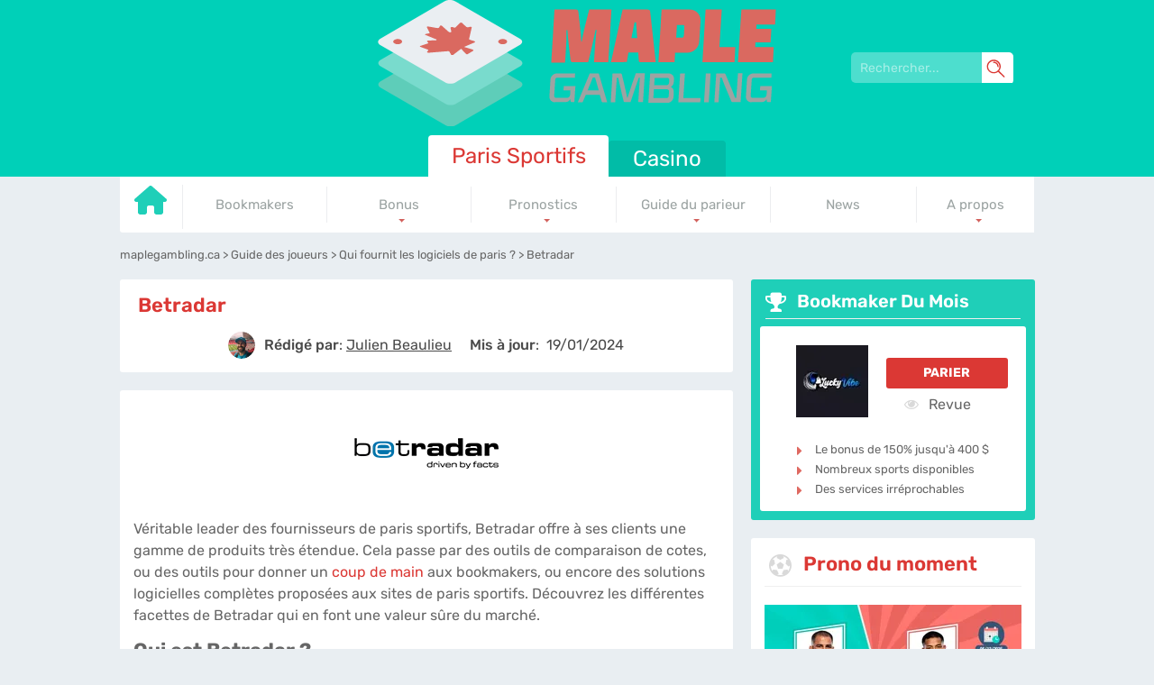

--- FILE ---
content_type: text/html; charset=UTF-8
request_url: https://www.maplegambling.ca/betradar.html
body_size: 10529
content:
<!DOCTYPE html>
<html lang="fr-CA">
<head>
 <meta charset="utf-8">
 <meta name="viewport" content="width=device-width, initial-scale=1">
 <title>Betradar : 3 secrets sur le fournisseur</title>
 <link href="/css/style.css?v=1768804340" rel="stylesheet" type="text/css">
 <style type="text/css">
 :root{
 --headerbg: #00d0b8;
 --default_color: #19A492;
 --c3background: #1fcfb8;
 --c1background: #01bca7;
 --c2background: #00dac1;
 --monthlybg: #1fcfb8;
 --table_header_color: #9CE8DA;
 --table_header_text_color: #666666;
 --table_tr_alt_color: #E6FAF7
 }
 @font-face {

 font-family: 'Rubik';
 font-weight: 300 800;
 font-style: normal;
 font-display: swap;
 src: url(/fonts/optimized/rubik/rubik-optimized-fr.woff2) format(woff2) tech(variations);
 }

 @supports not font-tech(variations) {
 @font-face {
 font-family: Rubik;
 font-weight: 300 800;
 font-display: swap;
 src: url(/fonts/optimized/rubik/rubik-optimized-fr.woff2) format('woff2 supports variations'),
 url(/fonts/optimized/rubik/rubik-optimized-fr.woff2) format('woff2-variations');
 }
 }
</style>
<link rel="preload" as="font" href="/fonts/optimized/rubik/rubik-optimized-fr.woff2" type="font/woff2" crossorigin>
  <meta name="HandheldFriendly" content="true">
 <meta name="msapplication-TileColor" content="#5fccb9">
 <meta name="theme-color" content="#ffffff">
 <meta name="google-site-verification" content="vcHGrBPQYUgIxUeqFAwJrnmdfpawsk_s8bSflaMENNM">
 <meta name="robots" content="index, follow">

 <meta name="referrer" content="no-referrer-when-downgrade">
 
  <meta name="description" content="Vous &ecirc;tes-vous d&eacute;j&agrave; demand&eacute; pourquoi les op&eacute;rateurs comme Betclic ou William Hill sont les meilleurs ? La revue de Betradar est l&agrave; pour vous r&eacute;pondre !">
    <link rel="apple-touch-icon" sizes="180x180" href="/apple-touch-icon.png?v=1768804340">
 <link rel="icon" type="image/png" sizes="32x32" href="/favicon-32x32.png?v=1768804340">
 <link rel="icon" type="image/png" sizes="16x16" href="/favicon-16x16.png?v=1768804340">
 <link rel="manifest" href="/site.webmanifest?v=1768804340">
 <link rel="mask-icon" href="/safari-pinned-tab.svg?v=1768804340" color="#5fccb9">
  <link rel="canonical" href="https://www.maplegambling.ca/betradar.html"><link rel="alternate" hreflang="fr-CA" href="https://www.maplegambling.ca/betradar.html">
 
 
 <link rel="stylesheet" href="/css/expert-box.css?cache365=1"> <link rel="stylesheet" href="/css/author-byline.css?cache365=1" type="text/css">
  <link rel="stylesheet" href="/css/template-tops-redesign.css?v=1768804340" type="text/css">

  <link rel="stylesheet" href="/css/review-redesign.css?v=1768804340" type="text/css">
 </head>
<body class="pacca dv_general dv_general type_sport type_
type_sport" data-page-type="">

<div id="bg" class="boxed sport">
 <div class="header header_fr">
 <svg xmlns="http://www.w3.org/2000/svg" width="24" height="24" viewbox="0 0 24 24" id="mobile-search-svg">
 <defs>
 <style>
 .cls-1 {
 fill: #FFF ;
 }
 </style>
 </defs>
 <path class="cls-1" d="M22.8,23.8c-.2,0-.5,0-.6-.3l-7.4-7.4c-.3-.3-.3-.9,0-1.3s.9-.3,1.3,0l7.4,7.4c.3.3.3.9,0,1.3s-.3.3-.6.3h0Z"></path>
 <path class="cls-1" d="M9.4,18.4C4.4,18.4.3,14.4.3,9.3S4.4.2,9.4.2s9.1,4.1,9.1,9.1-4.1,9.1-9.1,9.1ZM9.4,2c-4.1,0-7.4,3.3-7.4,7.4s3.3,7.4,7.4,7.4,7.4-3.3,7.4-7.4-3.4-7.4-7.4-7.4Z"></path>
 <path class="cls-1" d="M14.9,10.1c-.4,0-.8-.4-.8-.8,0-2.6-2.1-4.7-4.7-4.7s-.8-.4-.8-.8.4-.8.8-.8c3.5,0,6.3,2.8,6.3,6.3s-.4.8-.8.8Z"></path>
</svg> <button class="menu-btn" style="color:#5fccb8;">&#9776;</button>
</div>
<header id="header">
 <nav class="header_wrapper">
 <img src="/img/others/logo_fr.svg?v=1768804340" loading="eager" fetchpriority="high" decoding="async" width="450" height="110" class="logo" data-link="/img/others/logo_fr" onerror="handleImgError(this)" alt="Logo fr">
 <form action="/betradar.html" method="post" id="search-form">
 <div class="searchbox">
 <input type="text" name="search-input" class="search-box" placeholder="Rechercher..." data-form-type="" value="" required>
 <svg xmlns="http://www.w3.org/2000/svg" width="24" height="24" viewbox="0 0 24 24" id="mobile-search-svg">
 <defs>
 <style>
 .cls-1 {
 fill: #FFF ;
 }
 </style>
 </defs>
 <path class="cls-1" d="M22.8,23.8c-.2,0-.5,0-.6-.3l-7.4-7.4c-.3-.3-.3-.9,0-1.3s.9-.3,1.3,0l7.4,7.4c.3.3.3.9,0,1.3s-.3.3-.6.3h0Z"></path>
 <path class="cls-1" d="M9.4,18.4C4.4,18.4.3,14.4.3,9.3S4.4.2,9.4.2s9.1,4.1,9.1,9.1-4.1,9.1-9.1,9.1ZM9.4,2c-4.1,0-7.4,3.3-7.4,7.4s3.3,7.4,7.4,7.4,7.4-3.3,7.4-7.4-3.4-7.4-7.4-7.4Z"></path>
 <path class="cls-1" d="M14.9,10.1c-.4,0-.8-.4-.8-.8,0-2.6-2.1-4.7-4.7-4.7s-.8-.4-.8-.8.4-.8.8-.8c3.5,0,6.3,2.8,6.3,6.3s-.4.8-.8.8Z"></path>
</svg> </div>
</form>  <ul class="nav pacca">
 <li class="active">
 <a href="https://www.maplegambling.ca/">
  Paris Sportifs
  </a>
  <table class="preset" cellpadding="0" cellspacing="0">
 <tr>
  <td class="">
 <a href="https://www.maplegambling.ca/" data-x="https://www.maplegambling.ca/">
  <svg xmlns="http://www.w3.org/2000/svg" viewbox="0 0 576 512" width="36" height="34">
 <path fill="#1fcfb8" d="M575.8 255.5c0 18-15 32.1-32 32.1h-32l.7 160.2c0 2.7-.2 5.4-.5 8.1V472c0 22.1-17.9 40-40 40H456c-1.1 0-2.2 0-3.3-.1c-1.4 .1-2.8 .1-4.2 .1H416 392c-22.1 0-40-17.9-40-40V448 384c0-17.7-14.3-32-32-32H256c-17.7 0-32 14.3-32 32v64 24c0 22.1-17.9 40-40 40H160 128.1c-1.5 0-3-.1-4.5-.2c-1.2 .1-2.4 .2-3.6 .2H104c-22.1 0-40-17.9-40-40V360c0-.9 0-1.9 .1-2.8V287.6H32c-18 0-32-14-32-32.1c0-9 3-17 10-24L266.4 8c7-7 15-8 22-8s15 2 21 7L564.8 231.5c8 7 12 15 11 24z"></path>
 </svg>
  </a>

  </td>
  <td class="">
 <a href="https://www.maplegambling.ca/bookmakers-top5/" data-x="https://www.maplegambling.ca/bookmakers-top5/">
  Bookmakers
  </a>

  </td>
  <td class="desktop-submenu-link">
 <a href="https://www.maplegambling.ca/bonus-bookmakers/" data-x="https://www.maplegambling.ca/bonus-bookmakers/">
  Bonus
  </a>

  <ul class="desktop-submenu">
  <li>
 <a href="https://www.maplegambling.ca/bonus-pari-gratuit.html" data-x="https://www.maplegambling.ca/bonus-pari-gratuit.html">
 Bonus pari gratuit
 </a>
 </li>
  </ul>
  </td>
  <td class="desktop-submenu-link">
 <a href="https://www.maplegambling.ca/pronostics/" data-x="https://www.maplegambling.ca/pronostics/">
  Pronostics
  </a>

  <ul class="desktop-submenu">
  <li>
 <a href="https://www.maplegambling.ca/pronostic-coupe-du-monde.html" data-x="https://www.maplegambling.ca/pronostic-coupe-du-monde.html">
 Coupe du monde
 </a>
 </li>
  <li>
 <a href="https://www.maplegambling.ca/pronostic-super-bowl.html" data-x="https://www.maplegambling.ca/pronostic-super-bowl.html">
 Super Bowl
 </a>
 </li>
  <li>
 <a href="https://www.maplegambling.ca/sport-electronique/" data-x="https://www.maplegambling.ca/sport-electronique/">
 Esport
 </a>
 </li>
  <li>
 <a href="https://www.maplegambling.ca/soccer/" data-x="https://www.maplegambling.ca/soccer/">
 Soccer
 </a>
 </li>
  <li>
 <a href="https://www.maplegambling.ca/gagner-pari-sportif-hockey.html" data-x="https://www.maplegambling.ca/gagner-pari-sportif-hockey.html">
 Hockey
 </a>
 </li>
  <li>
 <a href="https://www.maplegambling.ca/basket-ball/" data-x="https://www.maplegambling.ca/basket-ball/">
 Basket-Ball
 </a>
 </li>
  <li>
 <a href="https://www.maplegambling.ca/strategies-gagner-pronostic-tennis.html" data-x="https://www.maplegambling.ca/strategies-gagner-pronostic-tennis.html">
 Tennis
 </a>
 </li>
  <li>
 <a href="https://www.maplegambling.ca/formule-1/" data-x="https://www.maplegambling.ca/formule-1/">
 Formule 1
 </a>
 </li>
  <li>
 <a href="https://www.maplegambling.ca/football-americain.html" data-x="https://www.maplegambling.ca/football-americain.html">
 NFL
 </a>
 </li>
  <li>
 <a href="https://www.maplegambling.ca/mma/" data-x="https://www.maplegambling.ca/mma/">
 MMA
 </a>
 </li>
  <li>
 <a href="https://www.maplegambling.ca/football-canadien/" data-x="https://www.maplegambling.ca/football-canadien/">
 Football canadien
 </a>
 </li>
  <li>
 <a href="https://www.maplegambling.ca/football-americain.html" data-x="https://www.maplegambling.ca/football-americain.html">
 Football am&eacute;ricain
 </a>
 </li>
  <li>
 <a href="https://www.maplegambling.ca/ski/" data-x="https://www.maplegambling.ca/ski/">
 Ski
 </a>
 </li>
  <li>
 <a href="https://www.maplegambling.ca/sport-virtuel/" data-x="https://www.maplegambling.ca/sport-virtuel/">
 Sport virtuel
 </a>
 </li>
  <li>
 <a href="https://www.maplegambling.ca/cyclisme/" data-x="https://www.maplegambling.ca/cyclisme/">
 Cyclisme
 </a>
 </li>
  <li>
 <a href="https://www.maplegambling.ca/pronostic-baseball.html" data-x="https://www.maplegambling.ca/pronostic-baseball.html">
 Baseball
 </a>
 </li>
  <li>
 <a href="https://www.maplegambling.ca/pronostic-golf.html" data-x="https://www.maplegambling.ca/pronostic-golf.html">
 Golf
 </a>
 </li>
  </ul>
  </td>
  <td class="desktop-submenu-link">
 <a href="https://www.maplegambling.ca/guide-joueurs/" data-x="https://www.maplegambling.ca/guide-joueurs/">
  Guide du parieur
  </a>

  <ul class="desktop-submenu">
  <li>
 <a href="https://www.maplegambling.ca/differents-paris/" data-x="https://www.maplegambling.ca/differents-paris/">
 Types de paris
 </a>
 </li>
  <li>
 <a href="https://www.maplegambling.ca/option-cashout.html" data-x="https://www.maplegambling.ca/option-cashout.html">
 Cashout
 </a>
 </li>
  <li>
 <a href="https://www.maplegambling.ca/methode-paroli.html" data-x="https://www.maplegambling.ca/methode-paroli.html">
 M&eacute;thode Paroli
 </a>
 </li>
  <li>
 <a href="https://www.maplegambling.ca/methode-kelly.html" data-x="https://www.maplegambling.ca/methode-kelly.html">
 M&eacute;thode Kelly
 </a>
 </li>
  <li>
 <a href="https://www.maplegambling.ca/attribution-cotes-bookmakers.html" data-x="https://www.maplegambling.ca/attribution-cotes-bookmakers.html">
 C&ocirc;tes sportives
 </a>
 </li>
  <li>
 <a href="https://www.maplegambling.ca/calculs-rentabilite-paris-sportifs/" data-x="https://www.maplegambling.ca/calculs-rentabilite-paris-sportifs/">
 Rentabilit&eacute;
 </a>
 </li>
  <li>
 <a href="https://www.maplegambling.ca/suivre-un-tipster.html" data-x="https://www.maplegambling.ca/suivre-un-tipster.html">
 Tipster
 </a>
 </li>
  <li>
 <a href="https://www.maplegambling.ca/devenir-un-parieur-emerite.html" data-x="https://www.maplegambling.ca/devenir-un-parieur-emerite.html">
 Parieur sportif
 </a>
 </li>
  </ul>
  </td>
  <td class="">
 <a href="https://www.maplegambling.ca/actualites/" data-x="https://www.maplegambling.ca/actualites/">
  News
  </a>

  </td>
  <td class="desktop-submenu-link">
 <a href="https://www.maplegambling.ca/a-propos.html" data-x="https://www.maplegambling.ca/a-propos.html">
  A propos 
  </a>

  <ul class="desktop-submenu">
  <li>
 <a href="https://www.maplegambling.ca/equipe-maplegambling/" data-x="https://www.maplegambling.ca/equipe-maplegambling/">
 Notre staff
 </a>
 </li>
  <li>
 <a href="https://www.maplegambling.ca/ligne-editoriale.html" data-x="https://www.maplegambling.ca/ligne-editoriale.html">
 Vision &eacute;ditoriale 
 </a>
 </li>
  <li>
 <a href="https://www.maplegambling.ca/criteres-evaluation.html" data-x="https://www.maplegambling.ca/criteres-evaluation.html">
 R&eacute;f&eacute;rence de qualit&eacute;
 </a>
 </li>
  <li>
 <a href="https://www.maplegambling.ca/jeu-responsable/" data-x="https://www.maplegambling.ca/jeu-responsable/">
 Pari responsable
 </a>
 </li>
  <li>
 <a href="https://www.maplegambling.ca/jobs.html" data-x="https://www.maplegambling.ca/jobs.html">
 Job board
 </a>
 </li>
  <li>
 <a href="https://www.maplegambling.ca/legislation-paris-sportif-canada.html" data-x="https://www.maplegambling.ca/legislation-paris-sportif-canada.html">
 Loi-cadre des jeux d&rsquo;argent
 </a>
 </li>
  </ul>
  </td>
 
 </tr>
</table>  </li>
 <li>
 <a href="https://www.maplegambling.ca/casino/">
 Casino
 </a>
  </li>
 </ul>
  </nav>
</header>

<form action="/betradar.html" method="post" id="mobile-search-form">
 <div class="mobile-searchbox">
 <input type="text" name="search-input" class="search-box" placeholder="Rechercher..." data-form-type="" value="" required>
 <svg xmlns="http://www.w3.org/2000/svg" width="24" height="24" viewbox="0 0 24 24" id="mobile-search-svg">
 <defs>
 <style>
 .cls-1 {
 fill: #FFF ;
 }
 </style>
 </defs>
 <path class="cls-1" d="M22.8,23.8c-.2,0-.5,0-.6-.3l-7.4-7.4c-.3-.3-.3-.9,0-1.3s.9-.3,1.3,0l7.4,7.4c.3.3.3.9,0,1.3s-.3.3-.6.3h0Z"></path>
 <path class="cls-1" d="M9.4,18.4C4.4,18.4.3,14.4.3,9.3S4.4.2,9.4.2s9.1,4.1,9.1,9.1-4.1,9.1-9.1,9.1ZM9.4,2c-4.1,0-7.4,3.3-7.4,7.4s3.3,7.4,7.4,7.4,7.4-3.3,7.4-7.4-3.4-7.4-7.4-7.4Z"></path>
 <path class="cls-1" d="M14.9,10.1c-.4,0-.8-.4-.8-.8,0-2.6-2.1-4.7-4.7-4.7s-.8-.4-.8-.8.4-.8.8-.8c3.5,0,6.3,2.8,6.3,6.3s-.4.8-.8.8Z"></path>
</svg> </div>
</form> <div class="wrapper ">
 <div id="breadcrumb">
 <ol id="breadcrumb" vocab="http://schema.org/" typeof="BreadcrumbList">
  <li property="itemListElement" typeof="ListItem">
  <a property="item" typeof="WebPage" href="https://www.maplegambling.ca/">
 <span property="name">maplegambling.ca</span>
 </a>
  <meta property="position" content="1">
 </li>
  <li property="itemListElement" typeof="ListItem">
  <a property="item" typeof="WebPage" href="https://www.maplegambling.ca/guide-joueurs/">
 <span property="name">Guide des joueurs</span>
 </a>
  <meta property="position" content="2">
 </li>
  <li property="itemListElement" typeof="ListItem">
  <a property="item" typeof="WebPage" href="https://www.maplegambling.ca/fournisseurs-logiciels-paris-sportifs.html">
 <span property="name">Qui fournit les logiciels de paris ?</span>
 </a>
  <meta property="position" content="3">
 </li>
  <li property="itemListElement" typeof="ListItem">
  <span property="name">Betradar</span>
  <meta property="position" content="4">
 </li>
  </ol>
</div>

   <div class="leftpart">
 <div class="maintitle"><div class="inner"> <h1 class="title01">Betradar</h1></div><div class="author-byline-wrapper parrier pacca"><div class="author-byline-container  single-author mb-0 parier">
  <div class="author-byline author">
 <div class="author-photo">
 <a href="#author-box-section"><picture>
                    <source srcset="/cdn-cgi/image/format=auto,width=100,height=100,quality=80/img/authors/julien-expert-parieraucanada.jpg?v=1768804340" width="100" height="100" media="(min-width: 768px)">
                    <img src="/cdn-cgi/image/format=auto,width=100,height=100,quality=80,fit=scale-down/img/authors/julien-expert-parieraucanada.jpg?v=1768804340" loading="eager" fetchpriority="high" decoding="async" width="100" height="100" alt="Julien expert parieraucanada" data-link="/cdn-cgi/image/format=auto,width=100,height=100,quality=80,fit=scale-down/img/authors/julien-expert-parieraucanada" onerror="handleImgError(this)">
                 </source></picture></a>
 </div>

  <div class="author-name ">
 <span class="author_name_txt">R&eacute;dig&eacute; par</span>: <a href="#author-box-section"><u>Julien Beaulieu</u></a>
 </div>
  </div>
 
  <div class="byline-updated-time   single-author ">
 <span class="author_name_txt">Mis &agrave; jour</span>:&nbsp; <time class="updated" datetime="2024-01-19T10:36:40+01:00"> 19/01/2024</time>
 </div>
 
</div>
</div></div>
 <div>
 <div class="inner maintext">
 <div class="imgintxt floatauto forcefloatnone"><picture><source srcset="/cdn-cgi/image/format=webp,width=172,height=116,quality=80/img/sportsoftwarelogo_big/betradar.webp?v=1768804340" width="172" height="116" media="(min-width: 768px)"><img src="/cdn-cgi/image/format=webp,width=172,height=116,quality=80,fit=scale-down/img/sportsoftwarelogo_big/betradar.webp?v=1768804340" loading="eager" fetchpriority="high" decoding="async" width="172" height="116" alt="Betradar" data-link="/cdn-cgi/image/format=webp,width=172,height=116,quality=80,fit=scale-down/img/sportsoftwarelogo_big/betradar" onerror="handleImgError(this)"></source></picture></div>
 <p>V&eacute;ritable leader des fournisseurs de paris sportifs, Betradar offre &agrave; ses clients une gamme de produits tr&egrave;s &eacute;tendue. Cela passe par des outils de comparaison de cotes, ou des outils pour donner un <a href="/fournisseurs-logiciels-paris-sportifs.html">coup de main</a> aux bookmakers, ou encore des solutions logicielles compl&egrave;tes propos&eacute;es aux sites de paris sportifs. D&eacute;couvrez les diff&eacute;rentes facettes de Betradar qui en font une valeur s&ucirc;re du march&eacute;.</p><h2>Qui est Betradar ?</h2><p>N&eacute; au d&eacute;but des ann&eacute;es 2000, Betradar fait partie des fournisseurs qui connaissent le march&eacute; sur le bout des doigts et qui savent prendre du recul sur les tendances. Auparavant, le monde des paris sportifs n&rsquo;&eacute;tant pas tr&egrave;s d&eacute;velopp&eacute;, on ne s&rsquo;&eacute;tonnait pas des simples paris 1X2, sur le buteur et double chance sur les sites des bookmakers. Heureusement, le monde du parieur s&rsquo;est largement d&eacute;velopp&eacute;, et avec lui l&rsquo;opportunit&eacute; pour Betradar de travailler son offre.</p><p>En effet, &agrave; ce jour, les joueurs qui parient sur les sites partenaires de Betradar trouvent une large palette de comp&eacute;tition, de types de paris diff&eacute;rents, ou encore fournissent des informations indispensables aux parieurs avis&eacute;s qui veulent obtenir un maximum de d&eacute;tails sur les joueurs pour pouvoir calculer leur pari.</p><h2>L&rsquo;offre de Betradar </h2><p>Le fournisseur met vraiment un point d&rsquo;honneur &agrave; diversifier son offre. Il y en a pour tous les go&ucirc;ts ! On comprend pourquoi les bookmakers du monde entier lui font confiance ! Le sport europ&eacute;en est extr&ecirc;mement bien couvert avec la Ligue des Champions, au football, les plus grandes comp&eacute;titions de tennis ou de rugby. Mais partout dans le monde, les amateurs de tout sport du monde entier trouveront leur bonheur sur les plateformes &eacute;labor&eacute;es par Betradar.</p><p>Que vous aimiez les Mixed Martial Arts, le cyclisme, le billard, ou m&ecirc;me les fl&eacute;chettes, vous trouverez toute une palette de paris extr&ecirc;mement compl&egrave;te pour miser et faire fructifier votre argent sur le sport ! L&rsquo;offre du fournisseur sur les paris en direct est tout simplement &eacute;poustouflante ! Le streaming est irr&eacute;prochable, ce qui vous permet de profiter en toute tranquillit&eacute; de paris live si vous &ecirc;tes un joueur qui pr&eacute;f&egrave;re parier sur l&rsquo;instant plut&ocirc;t qu&rsquo;en pr&eacute;-match.</p><p>De plus, Betradar est tr&egrave;s au courant du march&eacute; et a commenc&eacute; &agrave; surfer sur la vague du sport virtuel, que cela concerne l&rsquo;e-sport ou le sport virtuel.</p><h2>Partenariats de Betradar</h2><p>Betradar travaille avec les plus grands bookmakers du monde. Il faut dire que son travail acharn&eacute; pour fournir le meilleur et le plus complet du portefeuille de paris sportifs paie ! Ce sont ainsi des bookmakers historiques, tel que William Hill, ou plus jeunes, mais extr&ecirc;mement populaires et performants, comme Betclic, Bet 365, ou encore Betfair, qui accordent toute leur confiance au fournisseur Betradar, pour le plus grand plaisir des parieurs !</p><p>C&rsquo;est un pari r&eacute;ussi pour l&rsquo;&eacute;diteur, qui a fait ses d&eacute;buts en proposant une liste de services r&eacute;duite, et qui se retrouve aujourd&rsquo;hui avec plus de 800 employ&eacute;s &agrave; fournir les plus grands bookmakers du monde. Avez-vous d&eacute;j&agrave; vu de vos propres yeux ce que Betradar a &agrave; vous offrir ? Pr&eacute;cipitez-vous sur un de ces grands sites pour vous inscrire et profiter des bonus de bienvenue, puis des paris propos&eacute;s par le fournisseur !</p>
   <div class="author-box-container" id="author-box-section">
 <div class="content-container">
 <div class="author-details">
 <a href="https://www.maplegambling.ca/a-propos.html">
 <picture>
                    <source srcset="/cdn-cgi/image/format=auto,width=100,height=100,quality=80/img/authors/julien-expert-parieraucanada.jpg?v=1768804340" width="100" height="100" media="(min-width: 768px)">
                    <img src="/cdn-cgi/image/format=auto,width=100,height=100,quality=80,fit=scale-down/img/authors/julien-expert-parieraucanada.jpg?v=1768804340" loading="lazy" decoding="async" width="100" height="100" class="author-box-img" alt="Julien expert parieraucanada" data-link="/cdn-cgi/image/format=auto,width=100,height=100,quality=80,fit=scale-down/img/authors/julien-expert-parieraucanada" onerror="handleImgError(this)">
                 </source></picture>
 </a>
 <div class="author-name-comment">
 <div class="author-box-name">
 <p><a href="https://www.maplegambling.ca/a-propos.html">Julien Beaulieu</a></p>
 </div>
 <div class="author-box-comment">
 <p>Julien Beaulieu est le cr&eacute;ateur du site maplegambling.ca. Passionn&eacute; par le sport, notamment le football et le basketball, il est un fervent supporter du CF Montr&eacute;al et des Boston Celtics. Son expertise en paris sportifs s'&eacute;tend &agrave; travers des articles et conseils partag&eacute;s sur son site. En parall&egrave;le, Julien est fascin&eacute; par la technologie blockchain et les cryptomonnaies, qu'il int&egrave;gre dans l'univers des jeux en ligne depuis 2012. Julien vise &agrave; rendre l'information accessible et divertissante, tout en fournissant une expertise sur les tendances actuelles dans les paris sportifs, les jeux en ligne et les plateformes de casino en ligne.</p>
 </div>
 </div>
 </div>
 <div class="author-social-media"><a href="https://www.strava.com/athletes/129822453" target="_blank" rel="nofollow" class="social-media sm-strava" aria-label="media-strava"></a></div>
 </div>
</div>
  </div>
</div>
 
 
 
                
                <div class="formobileonly flexfirst">
                    <div class="inner " style="">
                         
                        <table class="preset bonuslist " style=" position: relative" id="tops__inner_696dcff49cc9d">
                            
                        </table>
                    </div>
                </div>
            
 <div id="sistersw" class="sistersw_v1 ">
 Quels sont les autres fournisseurs du march&eacute; ?
D&eacute;couvrez-le tous dans nos revues suivantes :
  <div style="clear:both; margin:20px 0;"></div>
   <ul>
  <li><a href="/sbtech.html">SBTech</a></li>
   <li><a href="/everymatrix.html">EveryMatrix</a></li>
   <li><a href="/betconstruct.html">BetConstruct</a></li>
   <li><a href="/colossus-bets.html">Colossus Bets</a></li>
   <li><a href="/kambi.html">Kambi</a></li>
   <li><a href="/betgenius.html">Betgenius</a></li>
   <li><a href="/betting-promotion.html">Betting Promotion</a></li>
     </ul>

 </div>

 </div>
 <div class="rightpart">
 <div class="monthly withcustombg">
 <div class="monthly__title">
 <span class="title01">
 <i class="fa fa-trophy" aria-hidden="true"></i>
 Bookmaker Du Mois
 </span>
 </div>
 <div class="monthly__content">
 <div class="m-operator">
 <div class="m-operator__header">
 <a href="/go/luckyvibe-sport.html?p=mc" class="m-operator__logo" rel="nofollow">
 <picture>
                    <source srcset="/cdn-cgi/image/format=webp,width=80,height=80,quality=80/img/blogo_s/luckyvibe-sport.webp?v=1768804340" width="80" height="80" media="(min-width: 768px)">
                    <img src="/cdn-cgi/image/format=webp,width=80,height=80,quality=80,fit=scale-down/img/blogo_s/luckyvibe-sport.webp?v=1768804340" loading="lazy" decoding="async" width="80" height="80" alt="Luckyvibe sport" data-link="/cdn-cgi/image/format=webp,width=80,height=80,quality=80,fit=scale-down/img/blogo_s/luckyvibe-sport" onerror="handleImgError(this)">
                 </source></picture>
 </a>
 <div class="m-operator__funcs">
 <a class="button01" href="/go/luckyvibe-sport.html?p=mc" rel="nofollow">
 Parier
 </a>
  <a href="/luckyvibe-sport.html" class="button-review">
 <i class="fa fa-eye" aria-hidden="true"></i>
 Revue
 </a>
  </div>
 </div>
 <div class="m-operator__text"><ul>
<li> Le bonus de 150% jusqu'&agrave; 400 $ </li>
<li> Nombreux sports disponibles </li>
<li> Des services irr&eacute;prochables </li>
</ul></div>
 </div>
 </div>
</div>
 <div>
 <div class="inner hpnews">
 <span class="title01">
 <i class="fa fa-soccer-ball-o" aria-hidden="true"></i>
 Prono du moment
 </span>
 <div id="pronosticshp" class="fr">
 <a target="_blank" href="/go/directionbet-sport.html?p=pro" rel="nofollow">
 <picture>
                    <source srcset="/cdn-cgi/image/format=webp,width=285,height=160,quality=80/img/site/pronostic-pantoja-van.webp?v=1768804340" width="285" height="160" media="(min-width: 768px)">
                    <img src="/cdn-cgi/image/format=webp,width=285,height=160,quality=80,fit=scale-down/img/site/pronostic-pantoja-van.webp?v=1768804340" loading="lazy" decoding="async" width="285" height="160" alt="Pronostic pantoja van" data-link="/cdn-cgi/image/format=webp,width=285,height=160,quality=80,fit=scale-down/img/site/pronostic-pantoja-van" onerror="handleImgError(this)">
                 </source></picture>
 </a>
 <p>
 Alexandre Pantoja remet en jeu sa ceinture des poids mouches face &agrave; Joshua Van lors de l&rsquo;UFC 323, le 6 d&eacute;cembre 2025 &agrave; Las Vegas. Ce duel oppose l&rsquo;exp&eacute;rience du champion br&eacute;silien &agrave; la fougue du jeune prodige birman. Avec des styles contrast&eacute;s, un grappling d&rsquo;&eacute;lite contre striking explosif, le combat promet une opposition tactique intense.
 <a href="/pronostic-pantoja-van.html">
 Lire la suite
 </a>
 </p>
 <div class="pn">&#10145;&#65039;<b>Mon pronostic ? Victoire d&rsquo;Alexandre Pantoja</b> &#129354;</div>
 <div class="bts">
 <a target="_blank" class="button01 pronosticshpbutton01" href="/go/directionbet-sport.html?p=pro" rel="nofollow">Misez 100 CAD et remportez 142 CAD</a>
 </div>
 </div>
 </div>
</div>

 <div>
 <div class="inner hpnews hpsports">
 <span class="title01">
 <i class="fa fa-bullhorn" aria-hidden="true"></i>
 Pronostics Sportifs
 </span>
 <div>
  <div>
 <a href="/pronostic-baseball.html"><picture>
                    <source srcset="/cdn-cgi/image/format=auto,width=120,height=97,quality=80/img/site/pronostic-baseball(1).jpg?v=1768804340" width="120" height="97" media="(min-width: 768px)">
                    <img src="/cdn-cgi/image/format=auto,width=120,height=97,quality=80,fit=scale-down/img/site/pronostic-baseball(1).jpg?v=1768804340" loading="lazy" decoding="async" width="120" height="97" alt="Pronostic baseball" data-link="/cdn-cgi/image/format=auto,width=120,height=97,quality=80,fit=scale-down/img/site/pronostic-baseball(1)" onerror="handleImgError(this)">
                 </source></picture></a>
 <a class="tt" href="/pronostic-baseball.html">Baseball</a>
 </div>
  <div>
 <a href="/pronostic-volleyball.html"><picture>
                    <source srcset="/cdn-cgi/image/format=auto,width=120,height=97,quality=80/img/site/pronostic-volleyball.jpg?v=1768804340" width="120" height="97" media="(min-width: 768px)">
                    <img src="/cdn-cgi/image/format=auto,width=120,height=97,quality=80,fit=scale-down/img/site/pronostic-volleyball.jpg?v=1768804340" loading="lazy" decoding="async" width="120" height="97" alt="Pronostic volleyball" data-link="/cdn-cgi/image/format=auto,width=120,height=97,quality=80,fit=scale-down/img/site/pronostic-volleyball" onerror="handleImgError(this)">
                 </source></picture></a>
 <a class="tt" href="/pronostic-volleyball.html">Volley Ball</a>
 </div>
  <div>
 <a href="/pronostics-tennis-de-table.html"><picture>
                    <source srcset="/cdn-cgi/image/format=auto,width=120,height=97,quality=80/img/site/pronostics-tennis-de-table(1).jpg?v=1768804340" width="120" height="97" media="(min-width: 768px)">
                    <img src="/cdn-cgi/image/format=auto,width=120,height=97,quality=80,fit=scale-down/img/site/pronostics-tennis-de-table(1).jpg?v=1768804340" loading="lazy" decoding="async" width="120" height="97" alt="Pronostics tennis de table" data-link="/cdn-cgi/image/format=auto,width=120,height=97,quality=80,fit=scale-down/img/site/pronostics-tennis-de-table(1)" onerror="handleImgError(this)">
                 </source></picture></a>
 <a class="tt" href="/pronostics-tennis-de-table.html">Pronostic championnat d'europe</a>
 </div>
  <div>
 <a href="/pronostics-jeux-olympiques.html"><picture>
                    <source srcset="/cdn-cgi/image/format=auto,width=120,height=97,quality=80/img/site/pronostics-jeux-olympiques-1(1).jpg?v=1768804340" width="120" height="97" media="(min-width: 768px)">
                    <img src="/cdn-cgi/image/format=auto,width=120,height=97,quality=80,fit=scale-down/img/site/pronostics-jeux-olympiques-1(1).jpg?v=1768804340" loading="lazy" decoding="async" width="120" height="97" alt="Pronostics jeux olympiques" data-link="/cdn-cgi/image/format=auto,width=120,height=97,quality=80,fit=scale-down/img/site/pronostics-jeux-olympiques-1(1)" onerror="handleImgError(this)">
                 </source></picture></a>
 <a class="tt" href="/pronostics-jeux-olympiques.html">Pronostics Jeux Olympiques</a>
 </div>
  <div>
 <a href="/sport-electronique/"><picture>
                    <source srcset="/cdn-cgi/image/format=auto,width=120,height=97,quality=80/img/site/sport-electronique-1(1).jpg?v=1768804340" width="120" height="97" media="(min-width: 768px)">
                    <img src="/cdn-cgi/image/format=auto,width=120,height=97,quality=80,fit=scale-down/img/site/sport-electronique-1(1).jpg?v=1768804340" loading="lazy" decoding="async" width="120" height="97" alt="Sport electronique" data-link="/cdn-cgi/image/format=auto,width=120,height=97,quality=80,fit=scale-down/img/site/sport-electronique-1(1)" onerror="handleImgError(this)">
                 </source></picture></a>
 <a class="tt" href="/sport-electronique/">Pronostics e-Sport</a>
 </div>
  <div>
 <a href="/paris-speciaux/"><picture>
                    <source srcset="/cdn-cgi/image/format=auto,width=120,height=97,quality=80/img/site/paris-speciaux(3).jpg?v=1768804340" width="120" height="97" media="(min-width: 768px)">
                    <img src="/cdn-cgi/image/format=auto,width=120,height=97,quality=80,fit=scale-down/img/site/paris-speciaux(3).jpg?v=1768804340" loading="lazy" decoding="async" width="120" height="97" alt="Paris speciaux" data-link="/cdn-cgi/image/format=auto,width=120,height=97,quality=80,fit=scale-down/img/site/paris-speciaux(3)" onerror="handleImgError(this)">
                 </source></picture></a>
 <a class="tt" href="/paris-speciaux/">Pronostics Paris Sp&eacute;ciaux</a>
 </div>
  </div>
 <a class="seemore" href="/pronostics/">Voir plus</a>
 </div>
 </div>

 
 
 <div><div class="inner newsletter">
 <span class="title01">
 <i class="fa fa-envelope" aria-hidden="true"></i>
 Newsletter
 </span>
 <p>Afin de suivre notre actualit&eacute; et toujours garder un &oelig;il sur les pronostics de nos professionnels du sport, nous vous conseillons de vous inscrire &agrave; notre newsletter en indiquant votre nom et votre email.</p>
 <form id="newsletterForm" method="post" action="//www.aweber.com/scripts/addlead.pl">
 <input type="hidden" name="listname" value="awlist4766282">
 <input type="hidden" name="redirect" value="https://www.maplegambling.ca/thankyou.html">
 <input type="hidden" name="meta_adtracking" value="custom form">
 <input type="hidden" name="meta_message" value="1">
 <input type="hidden" name="meta_required" value="name,email">
  <input type="hidden" name="meta_forward_vars" value="1">
  <input aria-label="name" class="newsletterTextInputname txt nlf-field" onblur="if(this.value==''){this.value='Nom'}" onfocus="$('#newsletterinfo').text(''); if(this.value=='Nom'){this.value='';}" type="text" name="name" value="Nom">
 <input aria-label="email" class="newsletterTextInputemail txt nlf-field" onblur="if(this.value==''){this.value='Adresse email'}" onfocus="$('#newsletterinfo').text(''); if(this.value=='Adresse email'){this.value='';}" type="text" name="email" value="Adresse email">
 <input id="newslettersubmit" class="button01" type="submit" name="submit" value="Souscrire">
 </form>
 </div>
</div>
 <div id="top5wrapper_position"></div>
 <div id="top5wrapper">
 <div class="inner top5right">
 <p class="title01">
 <i class="fa fa-thumbs-o-up" aria-hidden="true"></i>
 Top Bookmakers
 </p>
 <div class="tops tops-new-dsgn">
 <div class="topnew_wrapper" style="margin-top: 20px;">
 <div class="home-top-xnew" style="position: relative">
  <div class="home-top-item-container_1">
 <div class="home-top-item">
 <div class="thumb-box">
 <a href="/go/bwin.html" rel="nofollow" target="_blank">
 <picture>
                    <source srcset="/cdn-cgi/image/format=webp,width=135,height=135,quality=80/img/blogo250/bwin.webp?v=1768804340" width="135" height="135" media="(min-width: 768px)">
                    <img src="/cdn-cgi/image/format=webp,width=135,height=135,quality=80,fit=scale-down/img/blogo250/bwin.webp?v=1768804340" loading="lazy" decoding="async" width="135" height="135" alt="Bwin" data-link="/cdn-cgi/image/format=webp,width=135,height=135,quality=80,fit=scale-down/img/blogo250/bwin" onerror="handleImgError(this)">
                 </source></picture>
 </a>
 </div>

  <div class="bonus-box">
 <a href="/go/bwin.html" rel="nofollow">
 <p class="title02">200$</p>
 </a>
 </div>
  <div>
 <a href="/go/bwin.html" class="button01" rel="nofollow" target="_blank">
 <span class="cta__text__span">Parier</span>
 </a>
 </div>
 </div>
 </div>
  <div class="home-top-item-container_1">
 <div class="home-top-item">
 <div class="thumb-box">
 <a href="/go/bigclash-sport.html" rel="nofollow" target="_blank">
 <picture>
                    <source srcset="/cdn-cgi/image/format=webp,width=135,height=135,quality=80/img/blogo250/bigclash-sport.webp?v=1768804340" width="135" height="135" media="(min-width: 768px)">
                    <img src="/cdn-cgi/image/format=webp,width=135,height=135,quality=80,fit=scale-down/img/blogo250/bigclash-sport.webp?v=1768804340" loading="lazy" decoding="async" width="135" height="135" alt="Bigclash sport" data-link="/cdn-cgi/image/format=webp,width=135,height=135,quality=80,fit=scale-down/img/blogo250/bigclash-sport" onerror="handleImgError(this)">
                 </source></picture>
 </a>
 </div>

  <div class="bonus-box">
 <a href="/go/bigclash-sport.html" rel="nofollow">
 <p class="title02">150$</p>
 </a>
 </div>
  <div>
 <a href="/go/bigclash-sport.html" class="button01" rel="nofollow" target="_blank">
 <span class="cta__text__span">Parier</span>
 </a>
 </div>
 </div>
 </div>
  <div class="home-top-item-container_1">
 <div class="home-top-item">
 <div class="thumb-box">
 <a href="/go/winsane-sports.html" rel="nofollow" target="_blank">
 <picture>
                    <source srcset="/cdn-cgi/image/format=webp,width=135,height=135,quality=80/img/blogo250/winsane-sports.webp?v=1768804340" width="135" height="135" media="(min-width: 768px)">
                    <img src="/cdn-cgi/image/format=webp,width=135,height=135,quality=80,fit=scale-down/img/blogo250/winsane-sports.webp?v=1768804340" loading="lazy" decoding="async" width="135" height="135" alt="Winsane sports" data-link="/cdn-cgi/image/format=webp,width=135,height=135,quality=80,fit=scale-down/img/blogo250/winsane-sports" onerror="handleImgError(this)">
                 </source></picture>
 </a>
 </div>

  <div class="bonus-box">
 <a href="/go/winsane-sports.html" rel="nofollow">
 <p class="title02">250$</p>
 </a>
 </div>
  <div>
 <a href="/go/winsane-sports.html" class="button01" rel="nofollow" target="_blank">
 <span class="cta__text__span">Parier</span>
 </a>
 </div>
 </div>
 </div>
  <div class="home-top-item-container_1">
 <div class="home-top-item">
 <div class="thumb-box">
 <a href="/go/casinia-sport.html" rel="nofollow" target="_blank">
 <picture>
                    <source srcset="/cdn-cgi/image/format=webp,width=135,height=135,quality=80/img/blogo250/casinia-sport.webp?v=1768804340" width="135" height="135" media="(min-width: 768px)">
                    <img src="/cdn-cgi/image/format=webp,width=135,height=135,quality=80,fit=scale-down/img/blogo250/casinia-sport.webp?v=1768804340" loading="lazy" decoding="async" width="135" height="135" alt="Casinia sport" data-link="/cdn-cgi/image/format=webp,width=135,height=135,quality=80,fit=scale-down/img/blogo250/casinia-sport" onerror="handleImgError(this)">
                 </source></picture>
 </a>
 </div>

  <div class="bonus-box">
 <a href="/go/casinia-sport.html" rel="nofollow">
 <p class="title02">&ndash;</p>
 </a>
 </div>
  <div>
 <a href="/go/casinia-sport.html" class="button01" rel="nofollow" target="_blank">
 <span class="cta__text__span">Parier</span>
 </a>
 </div>
 </div>
 </div>
  <div class="home-top-item-container_1">
 <div class="home-top-item">
 <div class="thumb-box">
 <a href="/go/Betiton-Sport.html" rel="nofollow" target="_blank">
 <picture>
                    <source srcset="/cdn-cgi/image/format=webp,width=135,height=135,quality=80/img/blogo250/Betiton-Sport.webp?v=1768804340" width="135" height="135" media="(min-width: 768px)">
                    <img src="/cdn-cgi/image/format=webp,width=135,height=135,quality=80,fit=scale-down/img/blogo250/Betiton-Sport.webp?v=1768804340" loading="lazy" decoding="async" width="135" height="135" alt="Betiton Sport" data-link="/cdn-cgi/image/format=webp,width=135,height=135,quality=80,fit=scale-down/img/blogo250/Betiton-Sport" onerror="handleImgError(this)">
                 </source></picture>
 </a>
 </div>

  <div class="bonus-box">
 <a href="/go/Betiton-Sport.html" rel="nofollow">
 <p class="title02">&ndash;</p>
 </a>
 </div>
  <div>
 <a href="/go/Betiton-Sport.html" class="button01" rel="nofollow" target="_blank">
 <span class="cta__text__span">Parier</span>
 </a>
 </div>
 </div>
 </div>
  </div>
 </div>
 </div>
 </div>
 </div>

 </div>
 </div>
 <footer id="footer">
 <div>
  </div>
 <div class="footer-disclaimer">
 Les jeux d'argent peuvent &ecirc;tre addictifs. Adoptez des habitudes de jeu responsable et demandez de l'aide imm&eacute;diatement si vous d&eacute;veloppez des probl&egrave;mes. Jouer en ligne peut &ecirc;tre ill&eacute;gal selon certaines juridictions. Maplegambling.ca n'est pas responsable des lecteurs, donc assurez-vous de respecter vos r&eacute;glementations locales.
 </div>
 
                <div id="footers">
                    <div class="disclaimer-div">
                                <img src="/footer/images/18plus.svg?v=1768804340" loading="lazy" decoding="async" width="33" height="33" data-link="/footer/images/18plus" onerror="handleImgError(this)" alt="plus"> 
                                
                            </div> 
                </div>
            
 <div class="footer-hrefs">
 &copy; 2013 - 2026
 <a href="/">
 maplegambling.ca
 </a>.
 <a href="/a-propos.html">L'&eacute;quipe</a>

 
 <a href="/politique-de-confidentialite.html">
 Politique de confidentialit&eacute;
 </a>
  
 <a href="/contactez-nous/">Contactez-nous</a>
 <a href="/jobs.html">Jobs</a>
   <a target="_blank" href="https://twitter.com/parieraucanada">Twitter</a>
  <a href="/sitemap.html">Site Map</a> <br> <span> All Rights Reserved. </span>
 <br>
<div class="country-selector">
 <a class="country-selected country_ca_fr" href="#" aria-label="country-selected"><span></span></a>
 <ul class="countries">
   <li>
 <a class="country-item country_ch_fr" href="https://www.parier-en-suisse.com/" aria-label="country-ch_fr">
 <span></span>
 </a>
 </li>
   <li>
 <a class="country-item country_be_fr" href="https://www.parierenbelgique.be/" aria-label="country-be_fr">
 <span></span>
 </a>
 </li>
    <li>
 <a class="country-item country_pe_es" href="https://www.apostarperu.pe/" aria-label="country-pe_es">
 <span></span>
 </a>
 </li>
   <li>
 <a class="country-item country_br_pt" href="https://www.apostarnobrasil.com.br/" aria-label="country-br_pt">
 <span></span>
 </a>
 </li>
   <li>
 <a class="country-item country_ch_de" href="https://www.quantaphon-schweiz.ch/" aria-label="country-ch_de">
 <span></span>
 </a>
 </li>
  </ul>
 <a href="#" class="country-drop" aria-label="country_drop"><span></span></a>
</div> </div>
 <div class="footer_legal_pages">
  <a href=""></a>
   <a href=""></a>
   <a href=""></a>
   <a href=""></a>
   <a href=""></a>
   <a href=""></a>
  </div>
</footer>
</div>
<div id="btt" title="Haut de page"></div>
<div class="mobile-nav">
 <div class="mobile-nav-header" style="background-color:#5fccb8;">
 <img src="/img/others/logo_fr.svg?v=1768804340" loading="eager" fetchpriority="high" decoding="async" width="450" height="110" class="logo" data-link="/img/others/logo_fr" onerror="handleImgError(this)" alt="Logo fr">
 <button class="mobile-nav-close" aria-label="mobile-nav-close">
 <img src="/img/commons/parier/icon_Closebutton_Sports.svg" alt="close button" loading="eager">
 </button>
 </div>
 <nav class="mobile-nav-container">
 <ul class="mobile-nav-list">
  <li class="lvl-1">
 <a href="/">Paris Sportifs</a>
  <ul class="subsections">
  <li>
   </li>
  <li>
  <a href="https://www.maplegambling.ca/bookmakers-top5/">
 Bookmakers
 </a>
   </li>
  <li class="mobile-nav-submenu">
  <a href="https://www.maplegambling.ca/bonus-bookmakers/">
 Bonus
 </a>
   <ul class="submenu">
  <li>
 <a href="https://www.maplegambling.ca/bonus-pari-gratuit.html">
 Bonus pari gratuit
 </a>
 </li>
  </ul>
  </li>
  <li class="mobile-nav-submenu">
  <a href="https://www.maplegambling.ca/pronostics/">
 Pronostics
 </a>
   <ul class="submenu">
  <li>
 <a href="https://www.maplegambling.ca/pronostic-coupe-du-monde.html">
 Coupe du monde
 </a>
 </li>
  <li>
 <a href="https://www.maplegambling.ca/pronostic-super-bowl.html">
 Super Bowl
 </a>
 </li>
  <li>
 <a href="https://www.maplegambling.ca/sport-electronique/">
 Esport
 </a>
 </li>
  <li>
 <a href="https://www.maplegambling.ca/soccer/">
 Soccer
 </a>
 </li>
  <li>
 <a href="https://www.maplegambling.ca/gagner-pari-sportif-hockey.html">
 Hockey
 </a>
 </li>
  <li>
 <a href="https://www.maplegambling.ca/basket-ball/">
 Basket-Ball
 </a>
 </li>
  <li>
 <a href="https://www.maplegambling.ca/strategies-gagner-pronostic-tennis.html">
 Tennis
 </a>
 </li>
  <li>
 <a href="https://www.maplegambling.ca/formule-1/">
 Formule 1
 </a>
 </li>
  <li>
 <a href="https://www.maplegambling.ca/football-americain.html">
 NFL
 </a>
 </li>
  <li>
 <a href="https://www.maplegambling.ca/mma/">
 MMA
 </a>
 </li>
  <li>
 <a href="https://www.maplegambling.ca/football-canadien/">
 Football canadien
 </a>
 </li>
  <li>
 <a href="https://www.maplegambling.ca/football-americain.html">
 Football am&eacute;ricain
 </a>
 </li>
  <li>
 <a href="https://www.maplegambling.ca/ski/">
 Ski
 </a>
 </li>
  <li>
 <a href="https://www.maplegambling.ca/sport-virtuel/">
 Sport virtuel
 </a>
 </li>
  <li>
 <a href="https://www.maplegambling.ca/cyclisme/">
 Cyclisme
 </a>
 </li>
  <li>
 <a href="https://www.maplegambling.ca/pronostic-baseball.html">
 Baseball
 </a>
 </li>
  <li>
 <a href="https://www.maplegambling.ca/pronostic-golf.html">
 Golf
 </a>
 </li>
  </ul>
  </li>
  <li class="mobile-nav-submenu">
  <a href="https://www.maplegambling.ca/guide-joueurs/">
 Guide du parieur
 </a>
   <ul class="submenu">
  <li>
 <a href="https://www.maplegambling.ca/differents-paris/">
 Types de paris
 </a>
 </li>
  <li>
 <a href="https://www.maplegambling.ca/option-cashout.html">
 Cashout
 </a>
 </li>
  <li>
 <a href="https://www.maplegambling.ca/methode-paroli.html">
 M&eacute;thode Paroli
 </a>
 </li>
  <li>
 <a href="https://www.maplegambling.ca/methode-kelly.html">
 M&eacute;thode Kelly
 </a>
 </li>
  <li>
 <a href="https://www.maplegambling.ca/attribution-cotes-bookmakers.html">
 C&ocirc;tes sportives
 </a>
 </li>
  <li>
 <a href="https://www.maplegambling.ca/calculs-rentabilite-paris-sportifs/">
 Rentabilit&eacute;
 </a>
 </li>
  <li>
 <a href="https://www.maplegambling.ca/suivre-un-tipster.html">
 Tipster
 </a>
 </li>
  <li>
 <a href="https://www.maplegambling.ca/devenir-un-parieur-emerite.html">
 Parieur sportif
 </a>
 </li>
  </ul>
  </li>
  <li>
  <a href="https://www.maplegambling.ca/actualites/">
 News
 </a>
   </li>
  <li class="mobile-nav-submenu">
  <a href="https://www.maplegambling.ca/a-propos.html">
 A propos 
 </a>
   <ul class="submenu">
  <li>
 <a href="https://www.maplegambling.ca/equipe-maplegambling/">
 Notre staff
 </a>
 </li>
  <li>
 <a href="https://www.maplegambling.ca/ligne-editoriale.html">
 Vision &eacute;ditoriale 
 </a>
 </li>
  <li>
 <a href="https://www.maplegambling.ca/criteres-evaluation.html">
 R&eacute;f&eacute;rence de qualit&eacute;
 </a>
 </li>
  <li>
 <a href="https://www.maplegambling.ca/jeu-responsable/">
 Pari responsable
 </a>
 </li>
  <li>
 <a href="https://www.maplegambling.ca/jobs.html">
 Job board
 </a>
 </li>
  <li>
 <a href="https://www.maplegambling.ca/legislation-paris-sportif-canada.html">
 Loi-cadre des jeux d&rsquo;argent
 </a>
 </li>
  </ul>
  </li>
  </ul>
  </li>
  <li class="lvl-1">
 <a href="/casino/">Casino</a>
  </li>
  </ul>
 </nav>
</div>
<script src="/js/awp-delayscripts-v3.min.js" defer></script>
<script src="/js/jquery-4.0.0-beta.2.min.js" defer></script>
<script src="/js/general.js?v=1768804340" defer></script>
<script type="text/javascript">
 function handleImgError(imgTag) {
 const picture = imgTag.closest('picture');
 const source = picture?.querySelector('source');
 const fallbackSrc = imgTag.getAttribute('data-link');

 if (!source || !fallbackSrc) return;

 const currentSrc = imgTag.src;

 if (currentSrc.endsWith('.webp')) {
 const newSrc = `${fallbackSrc}.png`;
 source.srcset = newSrc;
 imgTag.src = newSrc;
 console.log(`Image source switched to: ${newSrc}`);
 } else if (currentSrc.endsWith('.png')) {
 const newSrc = `${fallbackSrc}.jpg`;
 source.srcset = newSrc;
 imgTag.src = newSrc;
 console.log(`Image source switched to: ${newSrc}`);
 } else {
 console.warn('All image formats failed. Removing image.');
 if (picture) {
 picture.remove();
 } else {
 imgTag.remove();
 }
 }
 }

</script>
<script type="speculationrules">{"prerender":[{"source":"document","where":{"and":[{"href_matches":"/*"},{"not":{"href_matches":["*?p=mc*"]}},{"not":{"selector_matches":"a[rel=nofollow]"}}]},"eagerness":"moderate"}]}</script>

</body>
</html>


--- FILE ---
content_type: image/svg+xml
request_url: https://www.maplegambling.ca/img/social_media/parier-strava.svg
body_size: -71
content:
<?xml version="1.0" encoding="UTF-8"?><svg id="Layer_1" xmlns="http://www.w3.org/2000/svg" width="35" height="35" viewBox="0 0 35 35"><defs><style>.cls-1{fill:none;}.cls-1,.cls-2,.cls-3,.cls-4{stroke-width:0px;}.cls-2{fill:#ffaf8a;isolation:isolate;}.cls-3{fill:#fc4c02;}.cls-4{fill:#fff;}</style></defs><circle class="cls-3" cx="17.5" cy="17.5" r="17.5"/><polygon class="cls-1" points="22.17 19.25 18.47 19.25 20.42 22.56 22.17 19.25"/><polygon class="cls-2" points="22.17 19.25 20.42 22.56 18.47 19.25 15.56 19.25 20.42 28 25.08 19.25 22.17 19.25"/><polygon class="cls-4" points="16.14 7 9.92 19.25 13.61 19.25 16.14 14.39 18.47 19.25 22.17 19.25 16.14 7"/></svg>

--- FILE ---
content_type: image/svg+xml
request_url: https://www.maplegambling.ca/img/others/c-arrow.svg
body_size: -185
content:
<svg xmlns="http://www.w3.org/2000/svg" width="9" height="20" viewBox="0 0 9 20">
<svg width="9" height="10" viewBox="0 0 9 10" y="0">
	<path fill="#C9C9C9" d="M8.391 3.948L1.826.164A1.218 1.218 0 000 1.217v7.566c0 .936 1.014 1.52 1.826 1.053l6.565-3.783a1.214 1.214 0 000-2.105"/>
	</svg>
	<svg width="9" height="10" viewBox="0 0 9 10" y="10">
	<path fill="#C9C9C9" d="M.609 6.052l6.565 3.783A1.217 1.217 0 009 8.783V1.217C9 .281 7.986-.303 7.174.164L.609 3.947a1.214 1.214 0 000 2.105"/>
	</svg>
</svg>

--- FILE ---
content_type: image/svg+xml
request_url: https://www.maplegambling.ca/footer/images/18plus.svg?v=1768804340
body_size: 423
content:
<?xml version="1.0" encoding="UTF-8"?> <svg xmlns="http://www.w3.org/2000/svg" width="24" height="24" viewBox="0 0 24 24" fill="none"> <path fill-rule="evenodd" clip-rule="evenodd" d="M0 12C0 5.37258 5.37258 0 12 0C18.6274 0 24 5.37258 24 12C24 18.6274 18.6274 24 12 24C5.37258 24 0 18.6274 0 12ZM12 2.28571C6.63495 2.28571 2.28571 6.63495 2.28571 12C2.28571 17.3651 6.63495 21.7143 12 21.7143C17.3651 21.7143 21.7143 17.3651 21.7143 12C21.7143 6.63495 17.3651 2.28571 12 2.28571Z" fill="#F05E5E"></path> <path fill-rule="evenodd" clip-rule="evenodd" d="M10.0348 10.3564C10.0348 10.8159 10.3322 11.2401 10.9492 11.2518C11.5771 11.2401 11.8635 10.8159 11.8635 10.3564C11.8635 9.95582 11.5441 9.53166 10.9492 9.53166C10.3543 9.53166 10.0348 9.95582 10.0348 10.3564ZM9.89158 13.5376C9.89158 13.9971 10.2551 14.4919 10.9492 14.4919C11.6542 14.4919 12.0178 13.9971 12.0178 13.5376C12.0178 13.0663 11.6873 12.5596 10.9492 12.5596C10.2221 12.5596 9.89158 13.0663 9.89158 13.5376ZM13.7143 13.7496C13.7143 15.0928 12.5796 16 10.9492 16C9.32973 16 8.19503 15.0928 8.19503 13.7496C8.19503 12.9602 8.65773 12.2062 9.40685 11.8881C8.66874 11.6053 8.32723 10.8159 8.32723 10.215C8.32723 8.93078 9.40685 8 10.9492 8C12.5025 8 13.5821 8.93078 13.5821 10.215C13.5821 10.8159 13.2296 11.6053 12.4915 11.8881C13.2406 12.2062 13.7143 12.9602 13.7143 13.7496ZM6.86574 8.17673V15.8233H5.13615V10.8513H3.42859V9.61414C4.49719 9.60236 5.25733 8.95434 5.37851 8.17673H6.86574ZM14.3451 12.6893V11.3107H16.4574V9.14286H17.8804V11.3107H19.9816V12.6893H17.8804V14.8571H16.4574V12.6893H14.3451Z" fill="#F05E5E"></path> </svg> 